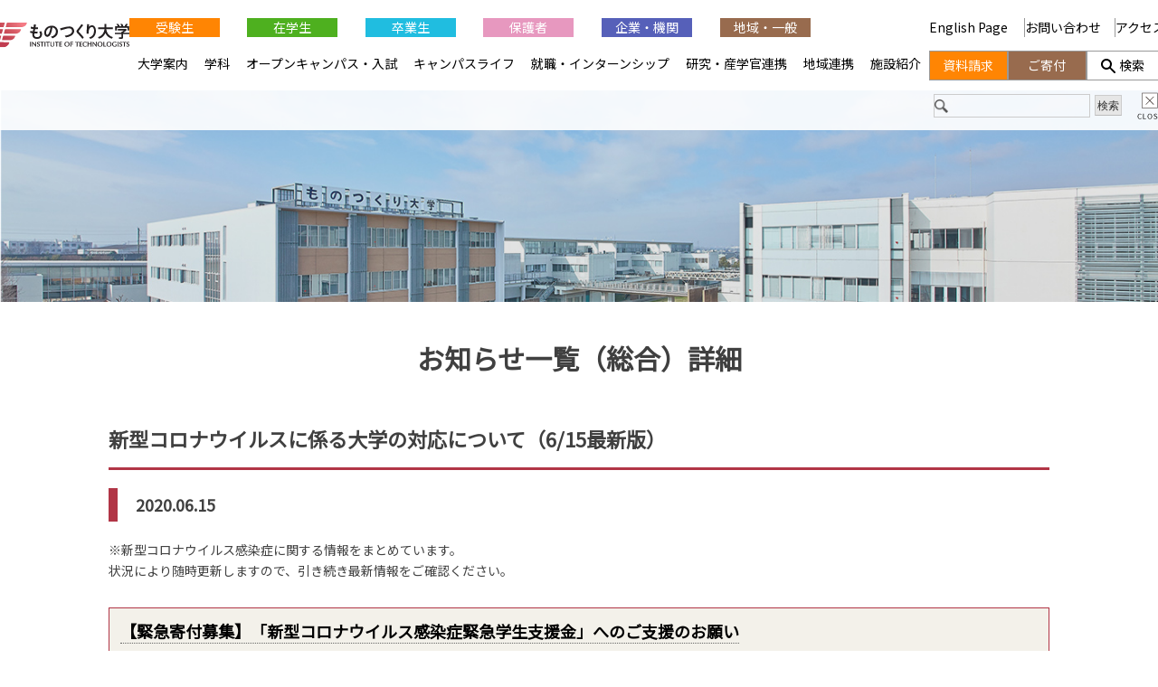

--- FILE ---
content_type: text/html; charset=UTF-8
request_url: https://www.iot.ac.jp/news_all/20200615_2/
body_size: 15770
content:
<!--NEW-->
<!doctype html>
<html dir="ltr" lang="ja" prefix="og: https://ogp.me/ns#">
<head>
	<meta charset="UTF-8">
	<meta name="viewport" content="width=device-width, initial-scale=1">
	<link rel="profile" href="https://gmpg.org/xfn/11">
	<link rel="shortcut icon" href="/assets/images/favicon.ico">
	<link href="https://fonts.googleapis.com/css?family=Noto+Sans+JP" rel="stylesheet">
	<title>新型コロナウイルスに係る大学の対応について（6/15最新版） | ものつくり大学</title>

		<!-- All in One SEO 4.9.3 - aioseo.com -->
	<meta name="robots" content="max-image-preview:large" />
	<link rel="canonical" href="https://www.iot.ac.jp/news_all/20200615_2/" />
	<meta name="generator" content="All in One SEO (AIOSEO) 4.9.3" />
		<meta property="og:locale" content="ja_JP" />
		<meta property="og:site_name" content="ものつくり大学" />
		<meta property="og:type" content="article" />
		<meta property="og:title" content="新型コロナウイルスに係る大学の対応について（6/15最新版） | ものつくり大学" />
		<meta property="og:url" content="https://www.iot.ac.jp/news_all/20200615_2/" />
		<meta property="fb:app_id" content="704542115573303" />
		<meta property="fb:admins" content="InstituteofTechnologists" />
		<meta property="og:image" content="https://www.iot.ac.jp/wp_cms/wp-content/uploads/2022/04/banner_sns.jpg" />
		<meta property="og:image:secure_url" content="https://www.iot.ac.jp/wp_cms/wp-content/uploads/2022/04/banner_sns.jpg" />
		<meta property="og:image:width" content="1200" />
		<meta property="og:image:height" content="630" />
		<meta property="article:published_time" content="2020-06-15T00:30:31+00:00" />
		<meta property="article:modified_time" content="2020-06-17T03:38:03+00:00" />
		<meta property="article:publisher" content="https://www.facebook.com/InstituteofTechnologists/" />
		<meta name="twitter:card" content="summary_large_image" />
		<meta name="twitter:site" content="@iot_koho" />
		<meta name="twitter:title" content="新型コロナウイルスに係る大学の対応について（6/15最新版） | ものつくり大学" />
		<meta name="twitter:image" content="https://www.iot.ac.jp/wp_cms/wp-content/uploads/2022/04/banner_sns.jpg" />
		<script type="application/ld+json" class="aioseo-schema">
			{"@context":"https:\/\/schema.org","@graph":[{"@type":"BreadcrumbList","@id":"https:\/\/www.iot.ac.jp\/news_all\/20200615_2\/#breadcrumblist","itemListElement":[{"@type":"ListItem","@id":"https:\/\/www.iot.ac.jp#listItem","position":1,"name":"Home","item":"https:\/\/www.iot.ac.jp","nextItem":{"@type":"ListItem","@id":"https:\/\/www.iot.ac.jp\/information-all\/#listItem","name":"\u304a\u77e5\u3089\u305b\u4e00\u89a7\uff08\u7dcf\u5408\uff09"}},{"@type":"ListItem","@id":"https:\/\/www.iot.ac.jp\/information-all\/#listItem","position":2,"name":"\u304a\u77e5\u3089\u305b\u4e00\u89a7\uff08\u7dcf\u5408\uff09","item":"https:\/\/www.iot.ac.jp\/information-all\/","nextItem":{"@type":"ListItem","@id":"https:\/\/www.iot.ac.jp\/news_all\/20200615_2\/#listItem","name":"\u65b0\u578b\u30b3\u30ed\u30ca\u30a6\u30a4\u30eb\u30b9\u306b\u4fc2\u308b\u5927\u5b66\u306e\u5bfe\u5fdc\u306b\u3064\u3044\u3066\uff086\/15\u6700\u65b0\u7248\uff09"},"previousItem":{"@type":"ListItem","@id":"https:\/\/www.iot.ac.jp#listItem","name":"Home"}},{"@type":"ListItem","@id":"https:\/\/www.iot.ac.jp\/news_all\/20200615_2\/#listItem","position":3,"name":"\u65b0\u578b\u30b3\u30ed\u30ca\u30a6\u30a4\u30eb\u30b9\u306b\u4fc2\u308b\u5927\u5b66\u306e\u5bfe\u5fdc\u306b\u3064\u3044\u3066\uff086\/15\u6700\u65b0\u7248\uff09","previousItem":{"@type":"ListItem","@id":"https:\/\/www.iot.ac.jp\/information-all\/#listItem","name":"\u304a\u77e5\u3089\u305b\u4e00\u89a7\uff08\u7dcf\u5408\uff09"}}]},{"@type":"Organization","@id":"https:\/\/www.iot.ac.jp\/#organization","name":"\u5b66\u6821\u6cd5\u4eba\u3082\u306e\u3064\u304f\u308a\u5927\u5b66","description":"\u57fc\u7389\u770c\u884c\u7530\u5e02\u306b\u3042\u308b\u300c\u3082\u306e\u3064\u304f\u308a\u5927\u5b66\u300d\u306e\u30db\u30fc\u30e0\u30da\u30fc\u30b8\u3067\u3059\u3002\u88fd\u9020\u696d\u304a\u3088\u3073\u5efa\u8a2d\u696d\u306e\u30c6\u30af\u30ce\u30ed\u30b8\u30b9\u30c8\u3092\u80b2\u6210\u3057\u3066\u3044\u307e\u3059\u3002 \u57fc\u7389\u770c\u884c\u7530\u5e02\u306b\u3042\u308b\u300c\u3082\u306e\u3064\u304f\u308a\u5927\u5b66\u300d\u3067\u3059\u3002\u88fd\u9020\u696d\u304a\u3088\u3073\u5efa\u8a2d\u696d\u306e\u30c6\u30af\u30ce\u30ed\u30b8\u30b9\u30c8\u3092\u80b2\u6210\u3057\u3066\u3044\u307e\u3059\u3002","url":"https:\/\/www.iot.ac.jp\/","telephone":"+81485643200","logo":{"@type":"ImageObject","url":"https:\/\/www.iot.ac.jp\/wp_cms\/wp-content\/uploads\/2025\/11\/iot_logo_wo_tagline.png","@id":"https:\/\/www.iot.ac.jp\/news_all\/20200615_2\/#organizationLogo","width":358,"height":115},"image":{"@id":"https:\/\/www.iot.ac.jp\/news_all\/20200615_2\/#organizationLogo"},"sameAs":["https:\/\/www.instagram.com\/institute_of_technologists\/","https:\/\/www.tiktok.com\/@iot_koho","https:\/\/www.youtube.com\/@instituteoftechnologists7181"]},{"@type":"WebPage","@id":"https:\/\/www.iot.ac.jp\/news_all\/20200615_2\/#webpage","url":"https:\/\/www.iot.ac.jp\/news_all\/20200615_2\/","name":"\u65b0\u578b\u30b3\u30ed\u30ca\u30a6\u30a4\u30eb\u30b9\u306b\u4fc2\u308b\u5927\u5b66\u306e\u5bfe\u5fdc\u306b\u3064\u3044\u3066\uff086\/15\u6700\u65b0\u7248\uff09 | \u3082\u306e\u3064\u304f\u308a\u5927\u5b66","inLanguage":"ja","isPartOf":{"@id":"https:\/\/www.iot.ac.jp\/#website"},"breadcrumb":{"@id":"https:\/\/www.iot.ac.jp\/news_all\/20200615_2\/#breadcrumblist"},"datePublished":"2020-06-15T09:30:31+09:00","dateModified":"2020-06-17T12:38:03+09:00"},{"@type":"WebSite","@id":"https:\/\/www.iot.ac.jp\/#website","url":"https:\/\/www.iot.ac.jp\/","name":"\u3082\u306e\u3064\u304f\u308a\u5927\u5b66","description":"\u57fc\u7389\u770c\u884c\u7530\u5e02\u306b\u3042\u308b\u300c\u3082\u306e\u3064\u304f\u308a\u5927\u5b66\u300d\u306e\u30db\u30fc\u30e0\u30da\u30fc\u30b8\u3067\u3059\u3002\u88fd\u9020\u696d\u304a\u3088\u3073\u5efa\u8a2d\u696d\u306e\u30c6\u30af\u30ce\u30ed\u30b8\u30b9\u30c8\u3092\u80b2\u6210\u3057\u3066\u3044\u307e\u3059\u3002","inLanguage":"ja","publisher":{"@id":"https:\/\/www.iot.ac.jp\/#organization"}}]}
		</script>
		<!-- All in One SEO -->

<meta name="dlm-version" content="5.1.6"><style id='wp-img-auto-sizes-contain-inline-css' type='text/css'>
img:is([sizes=auto i],[sizes^="auto," i]){contain-intrinsic-size:3000px 1500px}
/*# sourceURL=wp-img-auto-sizes-contain-inline-css */
</style>
<link rel='stylesheet' id='sbi_styles-css' href='https://www.iot.ac.jp/wp_cms/wp-content/plugins/instagram-feed/css/sbi-styles.min.css?ver=6.10.0' type='text/css' media='all' />
<style id='classic-theme-styles-inline-css' type='text/css'>
/*! This file is auto-generated */
.wp-block-button__link{color:#fff;background-color:#32373c;border-radius:9999px;box-shadow:none;text-decoration:none;padding:calc(.667em + 2px) calc(1.333em + 2px);font-size:1.125em}.wp-block-file__button{background:#32373c;color:#fff;text-decoration:none}
/*# sourceURL=/wp-includes/css/classic-themes.min.css */
</style>
<link rel='stylesheet' id='mono-dukuri2020-style-css' href='https://www.iot.ac.jp/wp_cms/wp-content/themes/mono-dukuri2020/style.css?ver=6.9' type='text/css' media='all' />
<link rel='stylesheet' id='globalnav-css-css' href='https://www.iot.ac.jp/wp_cms/wp-content/themes/mono-dukuri2020/globalnav/globalnav.css?ver=6.9' type='text/css' media='all' />
<link rel='stylesheet' id='UserAccessManagerLoginForm-css' href='https://www.iot.ac.jp/wp_cms/wp-content/plugins/user-access-manager/assets/css/uamLoginForm.css?ver=2.3.9' type='text/css' media='screen' />
<script type="text/javascript" src="//ajax.googleapis.com/ajax/libs/jquery/1.12.4/jquery.min.js?ver=6.9" id="jquery-js"></script>
<script type="text/javascript" src="//webfonts.xserver.jp/js/xserverv3.js?fadein=0&amp;ver=2.0.9" id="typesquare_std-js"></script>
<style type="text/css">.recentcomments a{display:inline !important;padding:0 !important;margin:0 !important;}</style>	
	<link rel="stylesheet" href="/assets/slick/slick.css">
	<link rel="stylesheet" href="/assets/slick/slick-theme.css">
	<link rel="stylesheet" href="/assets/css/main.css">
		<link rel="stylesheet" href="/assets/css/inner.css">
	
<script>
jQuery(function(){
	var topBtn = jQuery('#re-top');
		var topBtn = $('.re-topB')
    		topBtn.hide(); //�ŏ��͔�\��
    		jQuery(window).scroll(function() {
			if (jQuery(this).scrollTop() > 100) { //100�ȏ�A���ɃX�N���[�����ꂽ��
				topBtn.fadeIn(""); //�\��
			} else { //����ӊO��
				topBtn.fadeOut(""); //��\��
		}
	});
});
</script>

<!-- Google tag (gtag.js) -->
<script async src="https://www.googletagmanager.com/gtag/js?id=G-882G6RJSC8"></script>
<script>
  window.dataLayer = window.dataLayer || [];
  function gtag(){dataLayer.push(arguments);}
  gtag('js', new Date());

  gtag('config', 'G-882G6RJSC8');
</script>

<script type="text/javascript">
<!--
(function() {
	var ga = document.createElement('script'); ga.type = 'text/javascript'; ga.async = true;
	ga.src = ('https:' == document.location.protocol ? 'https://ssl' : 'http://www') + '.google-analytics.com/ga.js';
	var s = document.getElementsByTagName('script')[0]; s.parentNode.insertBefore(ga, s);
})();
// -->
</script>

<!-- GET IPAddress Accesstime -->
<script type="text/javascript" src="https://www.iot.ac.jp/wp_cms/wp-content/themes/mono-dukuri2020/ganalytics.php?version=1"></script>

<!-- Google tag (gtag.js) -->
<script async src="https://www.googletagmanager.com/gtag/js?id=G-882G6RJSC8"></script>
<script>
  window.dataLayer = window.dataLayer || [];
  function gtag(){dataLayer.push(arguments);}
  gtag('js', new Date());

  gtag('config', 'G-882G6RJSC8', 
  {
    'custom_map': {
    'dimension1': 'ip_address',
    'dimension2': 'access_time',
    },
    'ip_address': getIPAddress(),
    'access_time': getAccessTime(),
  });
</script>

<style id='global-styles-inline-css' type='text/css'>
:root{--wp--preset--aspect-ratio--square: 1;--wp--preset--aspect-ratio--4-3: 4/3;--wp--preset--aspect-ratio--3-4: 3/4;--wp--preset--aspect-ratio--3-2: 3/2;--wp--preset--aspect-ratio--2-3: 2/3;--wp--preset--aspect-ratio--16-9: 16/9;--wp--preset--aspect-ratio--9-16: 9/16;--wp--preset--color--black: #000000;--wp--preset--color--cyan-bluish-gray: #abb8c3;--wp--preset--color--white: #ffffff;--wp--preset--color--pale-pink: #f78da7;--wp--preset--color--vivid-red: #cf2e2e;--wp--preset--color--luminous-vivid-orange: #ff6900;--wp--preset--color--luminous-vivid-amber: #fcb900;--wp--preset--color--light-green-cyan: #7bdcb5;--wp--preset--color--vivid-green-cyan: #00d084;--wp--preset--color--pale-cyan-blue: #8ed1fc;--wp--preset--color--vivid-cyan-blue: #0693e3;--wp--preset--color--vivid-purple: #9b51e0;--wp--preset--gradient--vivid-cyan-blue-to-vivid-purple: linear-gradient(135deg,rgb(6,147,227) 0%,rgb(155,81,224) 100%);--wp--preset--gradient--light-green-cyan-to-vivid-green-cyan: linear-gradient(135deg,rgb(122,220,180) 0%,rgb(0,208,130) 100%);--wp--preset--gradient--luminous-vivid-amber-to-luminous-vivid-orange: linear-gradient(135deg,rgb(252,185,0) 0%,rgb(255,105,0) 100%);--wp--preset--gradient--luminous-vivid-orange-to-vivid-red: linear-gradient(135deg,rgb(255,105,0) 0%,rgb(207,46,46) 100%);--wp--preset--gradient--very-light-gray-to-cyan-bluish-gray: linear-gradient(135deg,rgb(238,238,238) 0%,rgb(169,184,195) 100%);--wp--preset--gradient--cool-to-warm-spectrum: linear-gradient(135deg,rgb(74,234,220) 0%,rgb(151,120,209) 20%,rgb(207,42,186) 40%,rgb(238,44,130) 60%,rgb(251,105,98) 80%,rgb(254,248,76) 100%);--wp--preset--gradient--blush-light-purple: linear-gradient(135deg,rgb(255,206,236) 0%,rgb(152,150,240) 100%);--wp--preset--gradient--blush-bordeaux: linear-gradient(135deg,rgb(254,205,165) 0%,rgb(254,45,45) 50%,rgb(107,0,62) 100%);--wp--preset--gradient--luminous-dusk: linear-gradient(135deg,rgb(255,203,112) 0%,rgb(199,81,192) 50%,rgb(65,88,208) 100%);--wp--preset--gradient--pale-ocean: linear-gradient(135deg,rgb(255,245,203) 0%,rgb(182,227,212) 50%,rgb(51,167,181) 100%);--wp--preset--gradient--electric-grass: linear-gradient(135deg,rgb(202,248,128) 0%,rgb(113,206,126) 100%);--wp--preset--gradient--midnight: linear-gradient(135deg,rgb(2,3,129) 0%,rgb(40,116,252) 100%);--wp--preset--font-size--small: 13px;--wp--preset--font-size--medium: 20px;--wp--preset--font-size--large: 36px;--wp--preset--font-size--x-large: 42px;--wp--preset--spacing--20: 0.44rem;--wp--preset--spacing--30: 0.67rem;--wp--preset--spacing--40: 1rem;--wp--preset--spacing--50: 1.5rem;--wp--preset--spacing--60: 2.25rem;--wp--preset--spacing--70: 3.38rem;--wp--preset--spacing--80: 5.06rem;--wp--preset--shadow--natural: 6px 6px 9px rgba(0, 0, 0, 0.2);--wp--preset--shadow--deep: 12px 12px 50px rgba(0, 0, 0, 0.4);--wp--preset--shadow--sharp: 6px 6px 0px rgba(0, 0, 0, 0.2);--wp--preset--shadow--outlined: 6px 6px 0px -3px rgb(255, 255, 255), 6px 6px rgb(0, 0, 0);--wp--preset--shadow--crisp: 6px 6px 0px rgb(0, 0, 0);}:where(.is-layout-flex){gap: 0.5em;}:where(.is-layout-grid){gap: 0.5em;}body .is-layout-flex{display: flex;}.is-layout-flex{flex-wrap: wrap;align-items: center;}.is-layout-flex > :is(*, div){margin: 0;}body .is-layout-grid{display: grid;}.is-layout-grid > :is(*, div){margin: 0;}:where(.wp-block-columns.is-layout-flex){gap: 2em;}:where(.wp-block-columns.is-layout-grid){gap: 2em;}:where(.wp-block-post-template.is-layout-flex){gap: 1.25em;}:where(.wp-block-post-template.is-layout-grid){gap: 1.25em;}.has-black-color{color: var(--wp--preset--color--black) !important;}.has-cyan-bluish-gray-color{color: var(--wp--preset--color--cyan-bluish-gray) !important;}.has-white-color{color: var(--wp--preset--color--white) !important;}.has-pale-pink-color{color: var(--wp--preset--color--pale-pink) !important;}.has-vivid-red-color{color: var(--wp--preset--color--vivid-red) !important;}.has-luminous-vivid-orange-color{color: var(--wp--preset--color--luminous-vivid-orange) !important;}.has-luminous-vivid-amber-color{color: var(--wp--preset--color--luminous-vivid-amber) !important;}.has-light-green-cyan-color{color: var(--wp--preset--color--light-green-cyan) !important;}.has-vivid-green-cyan-color{color: var(--wp--preset--color--vivid-green-cyan) !important;}.has-pale-cyan-blue-color{color: var(--wp--preset--color--pale-cyan-blue) !important;}.has-vivid-cyan-blue-color{color: var(--wp--preset--color--vivid-cyan-blue) !important;}.has-vivid-purple-color{color: var(--wp--preset--color--vivid-purple) !important;}.has-black-background-color{background-color: var(--wp--preset--color--black) !important;}.has-cyan-bluish-gray-background-color{background-color: var(--wp--preset--color--cyan-bluish-gray) !important;}.has-white-background-color{background-color: var(--wp--preset--color--white) !important;}.has-pale-pink-background-color{background-color: var(--wp--preset--color--pale-pink) !important;}.has-vivid-red-background-color{background-color: var(--wp--preset--color--vivid-red) !important;}.has-luminous-vivid-orange-background-color{background-color: var(--wp--preset--color--luminous-vivid-orange) !important;}.has-luminous-vivid-amber-background-color{background-color: var(--wp--preset--color--luminous-vivid-amber) !important;}.has-light-green-cyan-background-color{background-color: var(--wp--preset--color--light-green-cyan) !important;}.has-vivid-green-cyan-background-color{background-color: var(--wp--preset--color--vivid-green-cyan) !important;}.has-pale-cyan-blue-background-color{background-color: var(--wp--preset--color--pale-cyan-blue) !important;}.has-vivid-cyan-blue-background-color{background-color: var(--wp--preset--color--vivid-cyan-blue) !important;}.has-vivid-purple-background-color{background-color: var(--wp--preset--color--vivid-purple) !important;}.has-black-border-color{border-color: var(--wp--preset--color--black) !important;}.has-cyan-bluish-gray-border-color{border-color: var(--wp--preset--color--cyan-bluish-gray) !important;}.has-white-border-color{border-color: var(--wp--preset--color--white) !important;}.has-pale-pink-border-color{border-color: var(--wp--preset--color--pale-pink) !important;}.has-vivid-red-border-color{border-color: var(--wp--preset--color--vivid-red) !important;}.has-luminous-vivid-orange-border-color{border-color: var(--wp--preset--color--luminous-vivid-orange) !important;}.has-luminous-vivid-amber-border-color{border-color: var(--wp--preset--color--luminous-vivid-amber) !important;}.has-light-green-cyan-border-color{border-color: var(--wp--preset--color--light-green-cyan) !important;}.has-vivid-green-cyan-border-color{border-color: var(--wp--preset--color--vivid-green-cyan) !important;}.has-pale-cyan-blue-border-color{border-color: var(--wp--preset--color--pale-cyan-blue) !important;}.has-vivid-cyan-blue-border-color{border-color: var(--wp--preset--color--vivid-cyan-blue) !important;}.has-vivid-purple-border-color{border-color: var(--wp--preset--color--vivid-purple) !important;}.has-vivid-cyan-blue-to-vivid-purple-gradient-background{background: var(--wp--preset--gradient--vivid-cyan-blue-to-vivid-purple) !important;}.has-light-green-cyan-to-vivid-green-cyan-gradient-background{background: var(--wp--preset--gradient--light-green-cyan-to-vivid-green-cyan) !important;}.has-luminous-vivid-amber-to-luminous-vivid-orange-gradient-background{background: var(--wp--preset--gradient--luminous-vivid-amber-to-luminous-vivid-orange) !important;}.has-luminous-vivid-orange-to-vivid-red-gradient-background{background: var(--wp--preset--gradient--luminous-vivid-orange-to-vivid-red) !important;}.has-very-light-gray-to-cyan-bluish-gray-gradient-background{background: var(--wp--preset--gradient--very-light-gray-to-cyan-bluish-gray) !important;}.has-cool-to-warm-spectrum-gradient-background{background: var(--wp--preset--gradient--cool-to-warm-spectrum) !important;}.has-blush-light-purple-gradient-background{background: var(--wp--preset--gradient--blush-light-purple) !important;}.has-blush-bordeaux-gradient-background{background: var(--wp--preset--gradient--blush-bordeaux) !important;}.has-luminous-dusk-gradient-background{background: var(--wp--preset--gradient--luminous-dusk) !important;}.has-pale-ocean-gradient-background{background: var(--wp--preset--gradient--pale-ocean) !important;}.has-electric-grass-gradient-background{background: var(--wp--preset--gradient--electric-grass) !important;}.has-midnight-gradient-background{background: var(--wp--preset--gradient--midnight) !important;}.has-small-font-size{font-size: var(--wp--preset--font-size--small) !important;}.has-medium-font-size{font-size: var(--wp--preset--font-size--medium) !important;}.has-large-font-size{font-size: var(--wp--preset--font-size--large) !important;}.has-x-large-font-size{font-size: var(--wp--preset--font-size--x-large) !important;}
/*# sourceURL=global-styles-inline-css */
</style>
</head>

<body class="wp-singular news_all-template-default single single-news_all postid-5079 wp-theme-mono-dukuri2020 metaslider-plugin" ontouchstart="">
<div id="page" class="site inner-site">
<!-- inner -->
<div class="inner-top">
	<h1 id="logo" class="sp"><a href="https://www.iot.ac.jp"><img src="/assets/images/logo.png" alt="���̂����w INSTITUTE OF TECHNOLOGISTS"></a></h1>
	<a class="menu-inner sp" href="javascript:void(0)"><img id="btn-menu" src="/assets/images/menu-top.png" alt="���j���["></a>
	</div><!-- inner-top -->

	<div id="content" class="inner-page">
<main id="main" class="inner-main">
<section class="wrap noBorder">
<h1>お知らせ一覧（総合）詳細</h1>

<h2 class="is-head tl">新型コロナウイルスに係る大学の対応について（6/15最新版）</h2>
<h3 class="is-border">2020.06.15</h3>
<div class="news-body-inner"><p>※新型コロナウイルス感染症に関する情報をまとめています。<br />状況により随時更新しますので、引き続き最新情報をご確認ください。</p>
<dl class="flow last">
<dt><a href="/news_all/20200519_1/" title="【【緊急寄付募集】「新型コロナウイルス感染症緊急学生支援金」へのご支援のお願い</a><font color ="red">【緊急寄付募集】「新型コロナウイルス感染症緊急学生支援金」へのご支援のお願い</a></dt>
</dl>
<p>　</p>
<ul>
<li><strong>学長メッセージ</strong></li>
</ul>
<li><font color ="red">2020.5.26</font>　<a href="/news_student/20200526_1/" title="【重要】緊急事態宣言解除に伴う本学の対応について">【重要】緊急事態宣言解除に伴う本学の対応について</a></li>
<li><font color ="red">2020.5.14</font>　<a href="https://www.iot.ac.jp/news_student/20200514_1/">ものつくり大学の学生の皆さんへ</a>
<li><font color ="red">2020.5.7</font>　<a href="/news_student/20200507_1/">ものつくり大学の教育活動継続についての基本方針</a>
<li><font color ="red">2020.4.9</font>　<a href="/news_student/20200409_4/">新学期を迎える学生諸君へ</a>
<p>　</p>
<ul>
<li><strong>新入生・在学生・保護者の方へ</strong><br />
新入生・在学生には、各人の大学メール宛にも最新情報を送信していますので、ウェブサイトとあわせて随時確認してください。</li>
</ul>
<p><strong>＜授業関係＞</strong></p>
<li><font color ="red">2020.6.15</font>　<a href="/news_student/20200615_3/" title="（「1～3年生（第2回）社会人基礎力育成講座」の動画配信について">「1～3年生（第2回）社会人基礎力育成講座」の動画配信について</a></li>
<li><font color ="red">2020.6.15</font>　<a href="/news_student/20200615/" title="（1年生）2020年度 第2クォータおよび夏期集中期間の登録科目の確認について">（1年生）2020年度 第2クォータおよび夏期集中期間の登録科目の確認について</a></li>
<li><font color ="red">2020.6.8</font>　<a href="/news_student/20200608/" title="【2～4年生、大学院生】2020年度第2クォータ～第4クォータおよび夏期集中期間 履修登録・確認・変更期間について">【2～4年生、大学院生】2020年度第2クォータ～第4クォータおよび夏期集中期間 履修登録・確認・変更期間について</a></li>
<li><font color ="red">2020.6.5</font>　<a href="/news_student/20200605_4/" title="【重要】2020年度 第２クォータおよび夏期集中期間の時間割公開">【重要】2020年度 第２クォータおよび夏期集中期間の時間割公開</a></li>
<li><font color ="red">2020.6.5</font>　<a href="/news_student/20200605/" title="2020年度第2クォータ教科書の購入について">2020年度第2クォータ教科書の購入について</a></li>
<li><font color ="red">2020.6.1</font>　<a href="/news_student/20200601_4/" title="（大学院生の皆さんへ）【重要】2020年度 第2クォータ以降の授業について">（大学院生の皆さんへ）【重要】2020年度 第2クォータ以降の授業について</a></li>
<li><font color ="red">2020.6.1</font>　<a href="/news_student/20200601_3/" title="（2～4年生の皆さんへ）【重要】2020年度 第2クォータ以降の授業について">（2～4年生の皆さんへ）【重要】2020年度 第2クォータ以降の授業について</a></li>
<li><font color ="red">2020.6.1</font>　<a href="/news_student/20200601/" title="（1年生の皆さんへ）【重要】2020年度 第2クォータ以降の授業について">（1年生の皆さんへ）【重要】2020年度 第2クォータ以降の授業について</a></li>
<li><font color ="red">2020.6.1</font>　<a href="/news_student/20200601_2/" title="「1～３年生（第１回）社会人基礎力育成講座」の動画配信について">「1～３年生（第１回）社会人基礎力育成講座」の動画配信について</a></li>
<li><font color ="red">2020.5.29</font>　<a href="/news_student/20200529_3/" title="「4年生（第1回）社会人基礎力育成講座」の動画配信について">「4年生（第1回）社会人基礎力育成講座」の動画配信について</a></li>
<li><font color ="red">2020.5.18</font>　<a href="/news_student/20200518_3/" title="2020年度第1クォータ履修取消期間について（2～4年生）">2020年度第1クォータ履修取消期間について（2～4年生）</a></li>
<li><font color ="red">2020.5.18</font>　<a href="/news_student/20200518/" title="ポータルシステムでの履修科目の確認および履修取消制度について（新入生）">ポータルシステムでの履修科目の確認および履修取消制度について（新入生）</a></li>
<li><font color ="red">2020.5.14</font>　<a href="/news_student/20200514_3/" title="2019年度第4クォータ成績質問申請期間の延長について">2019年度第4クォータ成績質問申請期間の延長について</a></li>
<li><font color ="red">2020.5.1</font>　<a href="/news_student/20200501_5/" title="【重要】2020年度 第1クォータの授業等について（遠隔授業の時間割公開）">【重要】2020年度 第1クォータの授業等について（遠隔授業の時間割公開）</a></li>
<li><font color ="red">2020.4.24</font>　<a href="/news_parent/20200424_1/" title="【保護者の方へ】5月13日からの授業開始に係る重要なお知らせ">【保護者の方へ】5月13日からの授業開始に係る重要なお知らせ</a></li>
<li><font color ="red">2020.4.23</font>　<a href="/news_student/20200423_3/" title="5月13日からの授業開始に係る重要なお知らせ">5月13日からの授業開始に係る重要なお知らせ</a></li>
<li><font color ="red">2020.4.21</font>　<a href="/news_student/20200421/" title="2019年度第4クォータ席次発表の延期について">2019年度第4クォータ席次発表の延期について</a></li>
<li><font color ="red">2020.4.6</font>　 <a href="/news_student/20200406/">新型コロナウイルス感染症拡大に伴う、長期インターンシップの中止について</a></li>
<p></p>
<p><strong>＜奨学金・経済的支援＞</strong></p>
<li><font color ="red">2020.5.25</font><a href="/news_student/20200525_1/" title="「学びの継続」のための『学生支援緊急給付金』の募集開始について">「学びの継続」のための『学生支援緊急給付金』の募集開始について</a></li>
<li><font color ="red">2020.5.20</font><a href="/news_student/20200520_3/" title="「学びの継続」のための『学生支援緊急給付金』について">「学びの継続」のための『学生支援緊急給付金』について</a></li>
<li><font color ="red">2020.5.20</font>　<a href="/news_student/20200520_1/" title="新型コロナウイルス感染症拡大に伴う「緊急支援奨学金」の支給について">新型コロナウイルス感染症拡大に伴う「緊急支援奨学金」の支給について</a></li>
<li><font color ="red">2020.5.13</font>　<a href="/news_student/20200513_2/" title="ものつくり大学独自奨学金の募集について">ものつくり大学独自奨学金の募集について</a></li>
<li><font color ="red">2020.5.1</font>　<a href="/news_student/20200501_6/" title="新型コロナウイルス感染拡大の影響を受けた学生等に対する経済的支援について">新型コロナウイルス感染拡大の影響を受けた学生等に対する経済的支援について</a></li>
<li><font color ="red">2020.4.23</font>　<a href="/news_student/20200423_2/" title="特別定額給付金（仮称）事業について">特別定額給付金（仮称）事業について</a></li>
<li><font color ="red">2020.4.9</font> 　<a href="/news_student/20200409_5/">新型コロナウイルス感染症等の影響で学費等支援が必要となった方へ</a></li>
<li><font color ="red">2020.4.9</font> 　<a href="/news_student/20200409_3/">日本学生支援機構奨学金  「在学採用」・本学独自奨学金出願希望の皆さんへ</a></li>
<li><font color ="red">2020.4.7</font>　 <a href="/news_student/20200407_2/">日本学生支援機構奨学金 採用候補者説明会の中止と今後の手続きについて</a></li>
<p></p>
<p><strong>＜その他＞</strong></p>
<li><font color ="red">2020.4.17</font>　<a href="https://www.iot.ac.jp/news_student/20200417_1/" title="新型コロナウイルス感染症対策下における心の健康について">新型コロナウイルス感染症対策下における心の健康について</a></li>
<li><font color ="red">2020.4.14</font>　<a href="/news_student/2020414_2/" title="新型コロナウイルス感染拡大防止に伴う証明書発行手続きの変更について">新型コロナウイルス感染拡大防止に伴う証明書発行手続きの変更について</a></li>
<li><font color ="red">2020.4.14</font>　<a href="/news_student/20200414_1/" title="大学からの情報は、毎日確認すること">大学からの情報は、毎日確認すること</a></li>
<li><font color ="red">2020.4.9</font>　<a href="/news_student/20200409_1/">【就職活動中の皆さんへ】新型コロナウイルス感染症拡大防止に伴う就職関連の対応について</a></li>
<p></p>
<p>　</p>
<ul>
<li><strong>留学生の方へ</strong><br />
上記の「新入生・在学生・保護者の方へ」もあわせて確認してください。</li>
</ul>
<li><font color ="red">2020.5.26</font>　<a  href="/news_interstudent/20200526/">在留期間更新許可申請等の申請受付期間の延長について</a></li>
<li><font color ="red">2020.5.21</font>　<a href="/news_interstudent/20200521/" title="BJTビジネス日本語能力テスト対策講座1Q開催日について">BJTビジネス日本語能力テスト対策講座1Q開催日について</a></li>
<li><font color ="red">2020.5.20</font>　<a href="/news_interstudent/20200520/" title="チューター制度について">チューター制度について</a></li>
<li><font color ="red">2020.5.6</font>　<a href="/news_interstudent/20200506/" title="特別定額給付金受給のための確認事項について">特別定額給付金受給のための確認事項について</a></li>
<li><font color ="red">2020.4.23</font>　<a href="/news_interstudent/20200423_1/">特別定額給付金（仮称）事業について</a></li>
<li><font color ="red">2020.4.8</font>　<a href="/news_interstudent/20200408_4/">留学生への連絡事項</a></li>
<li><font color ="red">2020.4.7</font>　<a href="/news_interstudent/%e3%80%90%e7%95%99%e5%ad%a6%e7%94%9f%e3%81%ae%e6%96%b9%e3%81%b8%e3%80%912020%e5%b9%b4%e5%ba%a6%e5%bd%93%e5%88%9d%e3%82%b9%e3%82%b1%e3%82%b8%e3%83%a5%e3%83%bc%e3%83%ab%e3%81%ae%e5%a4%89%e6%9b%b4/">2020年度当初スケジュールの変更等について</a></li>
<p>
　</p>
<ul>
<li><strong>教職員の方へ</strong><br />
随時配信されている学内メールを確認ください。</li>
</ul>
<p>　</p>
<ul>
<li><strong>学外の方へ</strong></li>
</ul>
<li><font color ="red">2020.5.29</font>　<a href="/news_all/20200529/" title="事務体制縮小期間の再延長について</a><font color ="red">事務体制縮小期間の再延長について</a></li>
<li><font color ="red">2020.5.19</font>　<a href="/news_all/20200519_1/" title="【【緊急寄付募集】「新型コロナウイルス感染症緊急学生支援金」へのご支援のお願い</a><font color ="red">【緊急寄付募集】「新型コロナウイルス感染症緊急学生支援金」へのご支援のお願い</a></li>
<li><font color ="red">2020.5.15</font>　<a href="/news_all/20200515_1/" title="【重要】6/5（金）高校教員対象説明会の中止について</a><font color ="red">【重要】6/5（金）高校教員対象説明会の中止について</a></li>
<li><font color ="red">2020.4.14</font>　<a href="/news_graduate/20200414_3/" title="【卒業生向け】新型コロナウイルス感染拡大防止に伴う証明書発行手続きの変更について">【卒業生向け】新型コロナウイルス感染拡大防止に伴う証明書発行手続きの変更について</a></li>
<li><font color ="red">2020.4.8</font>　<a href="/news_region/20200408_1/">キャンパス内への立ち入り禁止のお願い</a></li>
<li><font color ="red">2020.4.7</font>　<a href="/news_company/20200406_4/">【企業採用ご担当者様へ】健康診断証明書の発行について（2021年3月卒業・修了見込者対象）</a></li>
<li><font color ="red">2020.3.30</font>　<a href="/news_region/20200330/">新型コロナウイルス感染症拡大に伴う図書情報センター及び学生食堂の利用制限について</a></li>
<li><font color ="red">2020.3.4</font>　<a href="/news_all/20200304-2/">新型コロナウイルス感染拡大に伴う施設貸出の中止について</a></li>
</div>
<div class="news-body-btn"><p><a href="javascript:history.back()" class="button is-link max50">戻る</a></p></div>
</section>
</main><!-- #main -->

<!--------------------------------------------------
    global nav
 -------------------------------------------------->
<nav id="globalNav">
    <h1><a href="https://www.iot.ac.jp/"><img src="https://www.iot.ac.jp/wp_cms/wp-content/themes/mono-dukuri2020/globalnav/img/logo.svg" alt="ものつくり大学 INSTITUTE OF TECHNOLOGISTS"></a></h1>
    
    <!-- sp -->
    <div id="spCloseBut"></div>
    <div id="globalNavSP_1">
        <form action="https://www.iot.ac.jp/search/" role="search" method="get">
            <input type="search" name="q" class="search-field" value="" />
            <input type="submit" name="sa" class="search-submit" value="検索" />
            <input type="hidden" name="cx" value="008982520839113309051:zftco2togbp" /><input type="hidden" name="cof" value="FORID:10" /><input type="hidden" name="ie" value="utf-8" />
        </form>
        <script type="text/javascript" src="http://www.google.com/cse/brand?form=cse-search-box&amp;lang=ja"></script>
    </div>
    <!-- /sp -->
    
    <div id="globalL">
        <ul id="globalNav_1">
            <li class="juken"><a href="https://www.iot.ac.jp/examinee/">受験生</a></li>
            <li class="student"><a href="https://www.iot.ac.jp/student/">在学生</a></li>
            <li class="graduate"><a href="https://www.iot.ac.jp/graduate/">卒業生</a></li>
            <li class="parent"><a href="https://www.iot.ac.jp/parent/">保護者</a></li>
            <li class="company"><a href="https://www.iot.ac.jp/company/">企業・機関</a></li>
            <li class="region"><a href="https://www.iot.ac.jp/public/">地域・一般</a></li>
            <li><a href="https://www.iot.ac.jp/english/">English Page&nbsp;</a></li>
        </ul>
        
        <ul id="globalNav_2">
            <li>
                <a href="https://www.iot.ac.jp/guide/">大学案内</a>
                <div class="sub_menu">
                    <div class="sub_inner">
                        <h2><a href="https://www.iot.ac.jp/guide/">大学案内</a></h2>
                        <ul>
                            <li><a href="https://www.iot.ac.jp/guide/greeting/">ごあいさつ</a></li>
                            <li><a href="https://www.iot.ac.jp/guide/idea/">設立趣旨・理念・ポリシー</a></li>
                            <li><a href="https://www.iot.ac.jp/guide/outline/">大学概要</a>
                            <li><a href="https://www.iot.ac.jp/guide/numbers/">数字でわかるものつくり大学</a></li>
                            <li><a href="https://www.iot.ac.jp/guide/pr/">広報活動</a></li>
                        </ul>
                        <ul>
                            <li><a href="https://www.iot.ac.jp/guide/movie_gallery/">動画コンテンツ</a></li>
                            <li><a href="https://www.iot.ac.jp//originalgoods/">オリジナルグッズ</a></li>
                            <li><a href="https://www.iot.ac.jp/guide/inspection/">点検・評価活動</a></li>
                            <li><a href="https://www.iot.ac.jp/guide/opinion/">外部団体との意見交換</a></li>
                            <li><a href="https://www.iot.ac.jp/guide/rental/">施設貸出</a></li>
                        </ul>
                        <ul>
                            <li><a href="https://www.iot.ac.jp/guide/calendar/">キャンパスカレンダー</a></li>
                            <li><a href="https://www.iot.ac.jp/guide/disclosure/">情報公開</a></li>
                            <li><a href="https://www.iot.ac.jp/guide/regulations/">学生関連規程</a></li>
                            <li><a href="https://www.iot.ac.jp/guide/covid/">新型コロナウイルスに係る対応</a></li>
                            <li><a href="https://www.iot.ac.jp/20th/index.html">開学20周年特設サイト</a></li>
                        </ul>
                    </div>
                </div>
                <span class="sp_accordion"></span>
            </li>
	    <li>
                <a href="https://www.iot.ac.jp/faculty/">学科</a>
                <div class="sub_menu">
                    <div class="sub_inner" class="sub_menu">
                        <h2><a href="https://www.iot.ac.jp/faculty/">学科<br>研究科<br>センター</a></h2>
                        <ul>
                            <li class="accrdn_center"><a href="https://www.iot.ac.jp/faculty/infomecha/">情報メカトロニクス学科<br><img style="width: 147px; height: 72px;" src="https://www.iot.ac.jp/wp_cms/wp-content/themes/mono-dukuri2020/globalnav/img/faculty_infomecha.jpg" alt="情報メカトロニクス学科"></a></li>
                            <li><a href="https://www.iot.ac.jp/faculty/infomecha/ai/">　AI・情報システムコース</a></li>
                            <li><a href="https://www.iot.ac.jp/faculty/infomecha/robot/">　ロボットシステムコース</a></li>
                            <li><a href="https://www.iot.ac.jp/faculty/infomecha/machine/">　機械デザインコース</a></li>
                            <li><a href="https://www.iot.ac.jp/faculty/infomecha/production/">　生産システムコース</a></li>
                        </ul>
                        <ul>
                            <li class="accrdn_center"><a href="https://www.iot.ac.jp/faculty/building/">建設学科<br><img style="width: 147px; height: 72px;" src="https://www.iot.ac.jp/wp_cms/wp-content/themes/mono-dukuri2020/globalnav/img/faculty_building.jpg" alt="建設学科"></a></li>
                            <li><a href="https://www.iot.ac.jp/faculty/building/timber/">　木造建築コース</a></li>
                            <li><a href="https://www.iot.ac.jp/faculty/building/structure/">　都市・建築コース</a></li>
                            <li><a href="https://www.iot.ac.jp/faculty/building/finish/">　仕上・インテリアコース</a></li>
                            <li><a href="https://www.iot.ac.jp/faculty/building/design/">　建築デザインコース</a></li>
                        </ul>
                        <ul>
                            <li class="accrdn_center"><a href="https://www.iot.ac.jp/faculty/graduate/">ものつくり学研究科<br><img style="width: 147px; height: 72px;" src="https://www.iot.ac.jp/wp_cms/wp-content/themes/mono-dukuri2020/globalnav/img/faculty_graduate.jpg" alt="ものつくり学研究科"></a></li>
                        </ul>
                        <ul>
                            <li class="accrdn_center"><a href="https://www.iot.ac.jp/faculty/liberalarts/">教養教育センター<br><img style="width: 147px; height: 72px;" src="https://www.iot.ac.jp/wp_cms/wp-content/themes/mono-dukuri2020/globalnav/img/faculty_liberalarts.jpg" alt="教養教育センター"></a></li>
                        </ul>
                    </div>
                </div>
                <span class="sp_accordion"></span>
            </li>
            <li>
                <a href="https://www.iot.ac.jp/entrance/">オープンキャンパス・入試</a>
                <div class="sub_menu">
                    <div class="sub_inner" class="sub_menu">
                        <h2><a href="https://www.iot.ac.jp/entrance/">オープン<br>キャンパス<br>入試</a></h2>
                        <ul>
                            <li><a href="https://www.iot.ac.jp/entrance/schedule/">入試概要・入試カレンダー</a></li>
                            <li><a href="https://www.iot.ac.jp/entrance/faq/">過去問題・FAQ・ご入学までの流れ</a></li>
                            <li><a href="https://www.iot.ac.jp/entrance/fee/">学費・特待生・奨学金・提携教育ローン</a></li>
                        </ul>
                        <ul>
                            <li><a href="https://www.iot.ac.jp/entrance/consultation/">進学相談会</a></li>
                            <li><a href="https://www.iot.ac.jp/entrance/individual_tour/">大学個別見学</a></li>
                            <li><a href="https://www.d-pam.com/iot/2514152/index.html?tm=1" target="_blank">大学案内デジタルパンフレット</a></li>
                        </ul>
                        <ul>
                            <li><a href="https://www.iot.ac.jp/entrance/visiting_lectures/">出張授業</a></li>
                        </ul>
                    </div>
                    <ul id="navEntrance" class="sub_inner">
                        <li>
                            <a href="https://www.iot.ac.jp/examinee">受験生の方へ<img src="https://www.iot.ac.jp/wp_cms/wp-content/themes/mono-dukuri2020/globalnav/img/entrance_examinee.jpg" alt="受験生の方へ"></a>
                        </li>
                        <li>
                            <a href="https://www.iot.ac.jp/entrance/opencampus/">オープンキャンパス<img src="https://www.iot.ac.jp/wp_cms/wp-content/themes/mono-dukuri2020/globalnav/img/entrance_opencampus.jpg" alt="オープンキャンパス"></a>
                        </li>
                        <li>
                            <a href="https://e-apply.jp/ds/iot-ds/" rel="noopener nofollow" target="_blank">インターネット出願ページ<img src="https://www.iot.ac.jp/wp_cms/wp-content/themes/mono-dukuri2020/globalnav/img/entrance_internet.png" alt="インターネット出願サイト"></a>
                        </li>
                        <li>
                            <a href="https://www.iot.ac.jp/newsletter/">ニュースレター<img src="https://www.iot.ac.jp/wp_cms/wp-content/themes/mono-dukuri2020/globalnav/img/entrance_mailmagazine.jpg" alt="ニュースレター"></a>
                        </li>
                    </ul>
                </div>
                <span class="sp_accordion"></span>
            </li>
            <li>
                <a href="https://www.iot.ac.jp/campuslife/">キャンパスライフ</a>
                <div class="sub_menu">
                    <div class="sub_inner">
                        <h2><a href="https://www.iot.ac.jp/campuslife/">キャンパス<br>ライフ</a></h2>
                        <ul>
                            <li><a href="https://www.iot.ac.jp/campuslife/seikatsu_guide/">学生生活ガイド</a></li>
                            <li><a href="https://www.iot.ac.jp/campuslife/data/">修学上の情報</a></li>
                            <li><a href="https://www.iot.ac.jp/campuslife/support/">学生サポート</a></li>
                            <li><a href="https://www.iot.ac.jp/campuslife/international/">留学生の方へ</a></li>
                            <li><a href="https://www.iot.ac.jp/wp_cms/wp-content/uploads/2022/03/危機管理マニュアル第3版（学生用）.pdf">危機管理マニュアル</a></li>
                        </ul>
                        <ul>
                            <li><a href="http://www.iot.ac.jp/library/" target="_blank">図書館・メディア情報センター</a></li>
                            <li><a href="https://www.iot.ac.jp/monobase/">ものつくりベース</a></li>
                            <li><a href="https://www.iot.ac.jp/campuslife/project/">学生プロジェクト</a></li>
                            <li><a href="https://www.iot.ac.jp/campuslife/circle/">クラブ・サークル紹介</a></li>
                            <li><a href="https://www.iot.ac.jp/campuslife/schedule/">イベントスケジュール</a></li>
                        </ul>
                        <ul>
                            <li><a href="https://www.iot.ac.jp/campuslife/application/">証明書発行申請</a></li>
                            <li><a href="https://www.iot.ac.jp/campuslife/social_media/">ソーシャルメディアガイドライン</a></li>
                            <li><a href="https://www.iot.ac.jp/entrance/fee/">学費・特待生・奨学金・提携教育ローン</a></li>
                        </ul>
                    </div>
                </div>
                <span class="sp_accordion"></span>
            </li>
            <li>
                <a href="https://www.iot.ac.jp/career/">就職・インターンシップ</a>
                <div class="sub_menu">
                    <div class="sub_inner">
                        <h2><a href="https://www.iot.ac.jp/career/">就職<br>インターン<br>シップ</a></h2>
                        <ul>
                            <li><a href="https://www.iot.ac.jp/career/support/">学生就職支援</a></li>
                            <li><a href="https://www.iot.ac.jp/career/performance/">就職実績・統計情報</a></li>
                            <li><a href="https://www.iot.ac.jp/career/success/">卒業生の活躍</a></li>
                        </ul>
                        <ul>
                            <li><a href="https://www.iot.ac.jp/career/internship/">インターンシップ</a></li>
                            <li><a href="https://www.iot.ac.jp/career/qualification/">キャリア形成 取得可能な資格・免許</a></li>
                            <li><a href="https://www.iot.ac.jp/career/recruiter/">採用ご担当者の方</a></li>
                        </ul>
                    </div>
                </div>
                <span class="sp_accordion"></span>
            </li>
            <li>
                <a href="https://www.iot.ac.jp/research/">研究・産学官連携</a>
                <div class="sub_menu">
                    <div class="sub_inner">
                        <h2><a href="https://www.iot.ac.jp/research/">研究<br>産学官連携</a></h2>
                        <ul>
                            <li><a href="https://www.iot.ac.jp/research/investigation/">研究</a>
                            <li><a href="https://www.iot.ac.jp/research/cooperation/">ものつくり研究情報センター</a>
                            <li><a href="https://www.iot.ac.jp/rsic/">ロボティクス社会実装センター</a>
                            <li><a href="https://www.iot.ac.jp/rtfcrc/">地域木材・森林共生研究センター</a>
                            <li><a href="https://www.iot.ac.jp/guide/opinion/education/">ものつくり大学教育研究推進連絡協議会</a>
                        </ul>
                    </div>
                </div>
                <span class="sp_accordion"></span>
            </li>
            <li>
                <a href="/exchange/">地域連携</a>
                <div class="sub_menu">
                    <div class="sub_inner">
                        <h2><a href="/exchange/">教育連携<br>地域連携<br>国際交流</a></h2>
                        <ul>
                            <li><a href="/entrance_highschool/">教育連携（高大・大学間）</a>
                            <li><a href="/exchange/regional/coordination/">地域連携</a>
                            <li><a href="/exchange/regional/openlecture/">公開講座</a>
                            <li><a href="/exchange/regional/experience/">地域交流事業</a>
                        </ul>
                        <ul>
                            <li><a href="/exchange/lifelong/">生涯学習等の取組み</a>
                            <li><a href="/guide/opinion/saitama/">ものつくり大学埼玉県地域連絡協議会</a>
                            <li><a href="/exchange/international/">国際交流</a>
                        </ul>
                    </div>
                </div>
                <span class="sp_accordion"></span>
            </li>
            <li>
                <a href="https://www.iot.ac.jp/guide/campus/">施設紹介</a>
                <div class="sub_menu">
                    <div class="sub_inner">
                        <h2><a href="https://www.iot.ac.jp/guide/campus/">キャンパス<br>施設紹介</a></h2>
                        <ul>
                            <li><a href="https://www.iot.ac.jp/guide/campus/#sec001">キャンパスマップ</a></li>
                            <li><a href="https://tourmkr.com/F1wA3qts0W">360°キャンパスツアー</a></li>
                            <li><a href="https://www.iot.ac.jp/guide/campus/#sec004">施設貸出</a></li>
                            <li><a href="https://www.iot.ac.jp/guide/campus/#sec002">個別施設案内</a></li>
                        </ul>
                    </div>
                </div>
                <span class="sp_accordion"></span>
            </li>
            <li>
            </li>
        </ul>
    </div>
    
    <div id="globalR">
        <ul id="globalNav_3">
            <li><a href="https://www.iot.ac.jp/english/">English Page&nbsp;</a></li>
            <li><a href="https://www.iot.ac.jp/contact/">お問い合わせ</a></li>
            <li><a href="https://www.iot.ac.jp/guide/access/">アクセス</a></li>
        </ul>
        <ul id="globalNav_4">
            <li style="background-color: #FF8503;"><a href="https://www.iot.ac.jp/request/" style="color: white !important;">資料請求</a></li>
            <li style="background-color: #986B4E;"><a href="https://www.iot.ac.jp/guide/outline/miraibokin/" style="color: white !important;">ご寄付</a></li>
            <li>
                <a href="javascript:void(0);" id="searchBut">　検索</a>
            </li>
        </ul>
        <form id="searchForm" class="close_button" action="https://www.iot.ac.jp/search/" role="search" method="get">
            <input type="search" name="q" class="search-field" value="" />
            <input type="submit" name="sa" class="search-submit" value="検索" /> <a href="javascript:void(0);" id="searchClose"><img src="/assets/images/close_button.png" style="margin-left: 10px;"></a>
            <input type="hidden" name="cx" value="008982520839113309051:zftco2togbp" /><input type="hidden" name="cof" value="FORID:10" /><input type="hidden" name="ie" value="utf-8" />
        </form>
        <script type="text/javascript" src="http://www.google.com/cse/brand?form=cse-search-box&amp;lang=ja"></script>
    </div>
            
    <!-- sp -->
    <div id="globalNavSP_2">
        <ul>
            <li style="background-color: #FF8503;"><a href="https://www.iot.ac.jp/request/" style="color: white !important; border: none !important;">資料請求</a></li>
            <li style="background-color: #986B4E;"><a href="https://www.iot.ac.jp/guide/outline/miraibokin/" style="color: white !important; border: none !important;">ご寄付</a></li>
            <li><a href="https://www.iot.ac.jp/contact/">お問い合わせ</a></li>
            <li style="border: 2px solid darkblue;"><a href="https://www.iot.ac.jp/guide/access/">アクセス</a></li>
        </ul>
    </div>
    <!-- /sp -->
    
</nav><div class="breadcrumb-area wrap">
<span property="itemListElement" typeof="ListItem"><a property="item" typeof="WebPage" title="Go to ものつくり大学." href="https://www.iot.ac.jp/" class="home" ><span property="name">ものつくり大学</span></a><meta property="position" content="1"></span> &raquo;<span property="itemListElement" typeof="ListItem"><a property="item" typeof="WebPage" title="Go to 大学案内." href="https://www.iot.ac.jp/guide/" class="post post-page" ><span property="name">大学案内</span></a><meta property="position" content="2"></span> &raquo;<span property="itemListElement" typeof="ListItem"><a property="item" typeof="WebPage" title="Go to 広報活動." href="https://www.iot.ac.jp/guide/pr/" class="post post-page" ><span property="name">広報活動</span></a><meta property="position" content="3"></span> &raquo;<span property="itemListElement" typeof="ListItem"><a property="item" typeof="WebPage" title="Go to 大学からのお知らせ." href="https://www.iot.ac.jp/guide/pr/information/" class="news_all-root post post-news_all" ><span property="name">大学からのお知らせ</span></a><meta property="position" content="4"></span> &raquo;<span property="itemListElement" typeof="ListItem"><a property="item" typeof="WebPage" title="Go to お知らせ一覧（総合）." href="https://www.iot.ac.jp/information-all/" class="archive post-news_all-archive" ><span property="name">お知らせ一覧（総合）</span></a><meta property="position" content="5"></span> &raquo;<span class="post post-news_all current-item">新型コロナウイルスに係る大学の対応について（6/15最新版）</span></div>


<div id="re-top">
	<a href="#page" class="re-topB" style="color: #fff !important;">TOP</a>
</div>
	<div class="top_footer">
		<a  href="/entrance/schedule/"><img src="/assets/images/icon_exam_sp.png" alt="入試概要・入試カレンダー"></a>
		<a  href="/request/"><img src="/assets/images/icon_request_sp.png" alt="資料請求"></a>
		<a href="/guide/access/"><img src="/assets/images/icon_access_sp.png" alt="アクセス"></a>
	</div>

	<div style="text-align: center!important; padding: 5px;">
	<a class="opa6" href="https://iot-web.campusplan.jp/portal/" target="_blank" rel="noopener noreferrer"><img src="/assets/images/banner_portal.png"></a>
	</div>

<br>

	<div style="text-align: center!important; padding: 10px;">
	<a class="opa6" href="/campuslife/application/"><img src="/wp_cms/wp-content/uploads/2024/10/issue_certificate.png"></a>
	</div>

<br>
<br>

	<footer id="colophon" class="site-footer">
		<div class="pc">
		<nav class="footer-nav">
			<div class="f-col">
				<h3><a href="https://www.iot.ac.jp/guide/">大学案内</a></h3>
				<ul class="footer-ul">
					<li><a href="https://www.iot.ac.jp/guide/greeting/">ごあいさつ</a></li>
					<li><a href="https://www.iot.ac.jp/guide/idea/">設立趣旨・理念・ポリシー</a></li>
					<li><a href="https://www.iot.ac.jp/guide/numbers/">数字でわかるものつくり大学</a></li>
					<li><a href="https://www.iot.ac.jp/guide/outline/">大学概要</a>
						<ul>
							<li><a href="https://www.iot.ac.jp/guide/outline/organization/infomecha/">情報メカトロニクス学科 教員一覧</a></li>
							<li><a href="https://www.iot.ac.jp/guide/outline/organization/building/">建設学科 教員一覧</a></li>
							<li><a href="https://www.iot.ac.jp/guide/outline/organization/liberalarts/">教養教育センター 教員一覧</a></li>
						</ul>
					</li>
					<li><a href="https://www.iot.ac.jp/guide/access/">アクセス</a></li>
					<li><a href="https://www.iot.ac.jp/guide/campus/">キャンパス・施設紹介</a></li>
					<li><a href="https://www.iot.ac.jp/guide/pr/">広報活動</a></li>
					<li><a href="https://www.iot.ac.jp/guide/movie_gallery/">動画コンテンツ</a></li>
					<li><a href="https://www.iot.ac.jp/originalgoods/">オリジナルグッズ</a></li>
					<li><a href="https://www.iot.ac.jp/guide/inspection/">点検・評価活動</a></li>
					<li><a href="https://www.iot.ac.jp/guide/opinion/">外部団体との意見交換</a></li>
					<li><a href="https://www.iot.ac.jp/guide/rental/">施設貸出</a></li>
					<li><a href="https://www.iot.ac.jp/guide/calendar/">キャンパスカレンダー</a></li>
					<li><a href="https://www.iot.ac.jp/guide/disclosure/">情報公開</a></li>
					<li><a href="https://www.iot.ac.jp/guide/regulations/">学生関連規程</a></li>
					<li><a href="https://www.iot.ac.jp/guide/covid/">新型コロナウイルスに係る対応</a></li>
					<li><a href="https://www.iot.ac.jp/20th/">開学20周年特設サイト</a></li>
					<li><a href="https://www.iot.ac.jp/magazine/">ウェブマガジン monogram</a></li>
					<li><a href="https://www.iot.ac.jp/guide/outline/miraibokin/">学校法人ものつくり大学未来応援募金</a></li>
				</ul>
			</div>
			<div class="f-col">
				<h3><a href="https://www.iot.ac.jp/faculty/">学科・研究科・センター</a></h3>
				<ul class="footer-ul">
					<li><a href="https://www.iot.ac.jp/faculty/infomecha/">情報メカトロニクス学科</a>
						<ul>
							<li><a href="https://www.iot.ac.jp/faculty/infomecha/ai/">AI・情報システムコース</a></li>
							<li><a href="https://www.iot.ac.jp/faculty/infomecha/robot/">ロボットシステムコース</a></li>
							<li><a href="https://www.iot.ac.jp/faculty/infomecha/machine/">機械デザインコース</a></li>
							<li><a href="https://www.iot.ac.jp/faculty/infomecha/production/">生産システムコース</a></li>
						</ul>
					</li>
					<li><a href="https://www.iot.ac.jp/faculty/building/">建設学科</a>
						<ul>
							<li><a href="https://www.iot.ac.jp/faculty/building/timber/">木造建築コース</a></li>
							<li><a href="https://www.iot.ac.jp/faculty/building/structure/">都市・建築コース</a></li>
							<li><a href="https://www.iot.ac.jp/faculty/building/finish/">仕上・インテリアコース</a></li>
							<li><a href="https://www.iot.ac.jp/faculty/building/design/">建築デザインコース</a></li>
						</ul>
					</li>
					<li><a href="https://www.iot.ac.jp/faculty/manufacture/">総合機械学科</a>
					</li>
					<li><a href="https://www.iot.ac.jp/faculty/graduate/">ものつくり学研究科</a></li>
					<li><a href="https://www.iot.ac.jp/faculty/liberalarts/">教養教育センター</a></li>
				</ul>
				<h3><a href="https://www.iot.ac.jp/career/">就職・インターンシップ</a></h3>
				<ul class="footer-ul">
					<li><a href="https://www.iot.ac.jp/career/support/">学生就職支援</a></li>
					<li><a href="https://www.iot.ac.jp/career/performance/">就職実績・統計情報</a></li>
					<li><a href="https://www.iot.ac.jp/career/success/">卒業生の活躍</a></li>
					<li><a href="https://www.iot.ac.jp/career/internship/">インターンシップ</a></li>
					<li><a href="https://www.iot.ac.jp/career/qualification/">キャリア形成<br>　　取得可能な資格・免許</a></li>
					<li><a href="https://www.iot.ac.jp/career/recruiter/">採用ご担当者の方</a></li>
				</ul>
			</div>
			<div class="f-col">
				<h3><a href="/entrance/">オープンキャンパス・入試</a></h3>
				<ul class="footer-ul">
					<li><a href="https://www.iot.ac.jp/entrance/opencampus/">オープンキャンパス</a></li>
					<li><a href="https://www.iot.ac.jp/entrance/schedule/">入試概要・入試カレンダー</a></li>
					<li><a href="https://www.iot.ac.jp/entrance/faq/">過去問題・FAQ・ご入学までの流れ</a></li>
					<li><a href="https://www.iot.ac.jp/entrance/fee/">学費・特待生・奨学金・提携教育ローン</a></li>
					<li><a href="https://www.iot.ac.jp/entrance/consultation/">進学相談会</a></li>
					<li><a href="https://www.iot.ac.jp/entrance/individual_tour/">大学個別見学</a></li>
					<li><a href="https://www.iot.ac.jp/girls/">GIRLS NOTE</a></li>
					<li><a href="https://www.iot.ac.jp/entrance/visiting_lectures/">出張授業</a></li>
					<li><a href="https://www.iot.ac.jp/newsletter/">ニュースレター</a></li>
					<li>&nbsp;</li>
				</ul>
				<h3><a href="https://www.iot.ac.jp/research/">研究・産学官連携</a></h3>
				<ul class="footer-ul">
					<li><a href="https://www.iot.ac.jp/research/investigation/">研究</a>
					<li><a href="https://www.iot.ac.jp/research/cooperation/">ものつくり研究情報センター</a>
					<ul>
					<li><a href="https://www.iot.ac.jp/research/consultation/">技術相談</a></li>
					<li><a href="https://www.iot.ac.jp/research/cooperation/event/training/">人材育成</a></li>
					<li><a href="https://www.iot.ac.jp/research/cooperation/event/">情報発信</a></li>
					</ul>
					<li><a href="https://www.iot.ac.jp/rsic/">ロボティクス社会実装センター</a>
					<li><a href="https://www.iot.ac.jp/rtfcrc/">地域木材・森林共生研究センター</a>
					<li><a href="https://www.iot.ac.jp/guide/opinion/education/">ものつくり大学教育研究推進連絡協議会</a>
				</ul>
			</div>
			<div class="f-col last">
				<h3><a href="https://www.iot.ac.jp/campuslife/">キャンパスライフ</a></h3>
				<ul class="footer-ul">
					<li><a href="https://www.iot.ac.jp/campuslife/seikatsu_guide/">学生生活ガイド</a></li>
					<li><a href="https://www.iot.ac.jp/campuslife/data/">修学上の情報</a></li>
					<li><a href="https://www.iot.ac.jp/campuslife/support/">学生サポート</a></li>
					<li><a href="https://www.iot.ac.jp/campuslife/international/">留学生の方へ</a></li>
					<li><a href="http://www.iot.ac.jp/library/" target="_blank">図書館・メディア情報センター</a></li>
					<li><a href="https://www.iot.ac.jp/monobase/">ものつくりベース</a></li>
					<li><a href="https://www.iot.ac.jp/campuslife/project/">学生プロジェクト</a></li>
					<li><a href="https://www.iot.ac.jp/campuslife/circle/">クラブ・サークル紹介</a></li>
					<li><a href="https://www.iot.ac.jp/campuslife/schedule/">イベントスケジュール</a></li>
					<li><a href="https://www.iot.ac.jp/campuslife/application/">証明書発行申請</a></li>
					<li><a href="https://www.iot.ac.jp/campuslife/social_media/">ソーシャルメディアガイドライン</a></li>
				</ul>
				<h3><a href="https://www.iot.ac.jp/exchange/">教育連携・地域連携・国際交流</a></h3>
				<ul class="footer-ul">
					<li><a href="https://www.iot.ac.jp/entrance_highschool/">教育連携</a></li>
					<li><a href="https://www.iot.ac.jp/exchange/regional/coordination/">地域連携</a></li>
					<li><a href="https://www.iot.ac.jp/exchange/regional/openlecture/">公開講座</a></li>
					<li><a href="https://www.iot.ac.jp/exchange/regional/experience/">地域交流事業</a></li>
					<li><a href="https://www.iot.ac.jp/exchange/lifelong/">生涯学習</a></li>
					<li><a href="https://www.iot.ac.jp/exchange/international/">国際交流</a></li>
				</ul>
			</div>
		</nav><!-- footer-nav -->
	</div>

		<nav class="footer-nav-sp sp">
			<ul class="footer-ul cf">
				<li><a href="https://www.iot.ac.jp/guide/">大学案内</a></li>
				<li><a href="https://www.iot.ac.jp/faculty/">学科・研究科</a></li>
				<li><a href="https://www.iot.ac.jp/entrance/">入試・オープンキャンパス</a></li>
				<li><a href="https://www.iot.ac.jp/campuslife/">キャンパスライフ</a></li>
				<li><a href="https://www.iot.ac.jp/career/">就職・インターンシップ</a></li>
				<li><a href="https://www.iot.ac.jp/research/">研究・産学官連携</a></li>
				<li><a href="https://www.iot.ac.jp/exchange/">地域連携・国際交流</a></li>
			</ul>
		</nav>

		<nav class="footer-nav2">
			<a class="nav01" href="https://www.iot.ac.jp/examinee/">受験生</a>
			<a class="nav02" href="https://www.iot.ac.jp/student/">在学生</a>
			<a class="nav03" href="https://www.iot.ac.jp/graduate/">卒業生</a>
			<a class="nav04" href="https://www.iot.ac.jp/parent/">保護者</a>
			<a class="nav05" href="https://www.iot.ac.jp/company/">企業・機関</a>
			<a class="nav06" href="https://www.iot.ac.jp/public/">地域・一般</a>
		</nav><!-- footer-nav2 -->

		<nav class="footer-nav3 cf">
			<ul class="footer-nav3-ul">
				<li><a href="https://www.iot.ac.jp/english/">&nbsp;&nbsp;English Page</span></a></li>
				<li><a href="https://www.iot.ac.jp/sitepolicy/">サイトポリシー</a></li>
				<li><a href="https://www.iot.ac.jp/privacy/">個人情報保護方針</a></li>
				<li><a href="https://www.iot.ac.jp/recruit/">採用情報</a></li>
				<li><a href="https://www.iot.ac.jp/contact/">お問い合わせ</a></li>
				<li><a href="https://www.iot.ac.jp/sitemap/">サイトマップ</a></li>
			</ul>
		</nav><!-- footer-nav3 -->

		<ul class="footer_sns">
			<li><img src="/assets/images/followus.png" alt=""></li>
			<li><a href="https://twitter.com/iot_koho" target="_blank"><img src="/assets/images/ico-x.png" alt=""></a></li>
			<li><a href="https://www.instagram.com/institute_of_technologists/" target="_blank"><img src="/assets/images/ico-insta.png" alt=""></a></li>
			<li><a href="https://www.facebook.com/InstituteofTechnologists" target="_blank"><img src="/assets/images/ico-facebook.png" alt=""></a></li>
			<li><a href="http://line.naver.jp/ti/p/%40monotsukuri" target="_blank"><img src="/assets/images/ico-line.png" alt=""></a></li>
			<li><a href="https://www.youtube.com/@instituteoftechnologists7181" target="_blank"><img src="/assets/images/ico-youtube.png" alt=""></a></li>
			<li><a href="https://www.tiktok.com/@iot_koho" target="_blank"><img src="/assets/images/ico-tiktok.png" alt=""></a></li>
		</ul>

		<p class="footer-logo tc"><a href="https://www.iot.ac.jp/"><img src="/assets/images/footer-logo.png" alt="ものつくり大学 INSTITUTE OF TECHNOLOGISTS"></a></p>

		<p class="copyright tc">Copyright (C) Institute of Technologists.All Rights Reserved.</p>
	</footer><!-- #colophon -->
</div><!-- #page -->

<script type="speculationrules">
{"prefetch":[{"source":"document","where":{"and":[{"href_matches":"/*"},{"not":{"href_matches":["/wp_cms/wp-*.php","/wp_cms/wp-admin/*","/wp_cms/wp-content/uploads/*","/wp_cms/wp-content/*","/wp_cms/wp-content/plugins/*","/wp_cms/wp-content/themes/mono-dukuri2020/*","/*\\?(.+)"]}},{"not":{"selector_matches":"a[rel~=\"nofollow\"]"}},{"not":{"selector_matches":".no-prefetch, .no-prefetch a"}}]},"eagerness":"conservative"}]}
</script>
<!-- Instagram Feed JS -->
<script type="text/javascript">
var sbiajaxurl = "https://www.iot.ac.jp/wp_cms/wp-admin/admin-ajax.php";
</script>
<script type="text/javascript" id="dlm-xhr-js-extra">
/* <![CDATA[ */
var dlmXHRtranslations = {"error":"An error occurred while trying to download the file. Please try again.","not_found":"\u30c0\u30a6\u30f3\u30ed\u30fc\u30c9\u304c\u5b58\u5728\u3057\u307e\u305b\u3093\u3002","no_file_path":"No file path defined.","no_file_paths":"\u30d5\u30a1\u30a4\u30eb\u30d1\u30b9\u304c\u6307\u5b9a\u3055\u308c\u3066\u3044\u307e\u305b\u3093\u3002","filetype":"Download is not allowed for this file type.","file_access_denied":"Access denied to this file.","access_denied":"Access denied. You do not have permission to download this file.","security_error":"Something is wrong with the file path.","file_not_found":"\u30d5\u30a1\u30a4\u30eb\u304c\u898b\u3064\u304b\u308a\u307e\u305b\u3093\u3002"};
//# sourceURL=dlm-xhr-js-extra
/* ]]> */
</script>
<script type="text/javascript" id="dlm-xhr-js-before">
/* <![CDATA[ */
const dlmXHR = {"xhr_links":{"class":["download-link","download-button"]},"prevent_duplicates":true,"ajaxUrl":"https:\/\/www.iot.ac.jp\/wp_cms\/wp-admin\/admin-ajax.php"}; dlmXHRinstance = {}; const dlmXHRGlobalLinks = "https://www.iot.ac.jp/download/"; const dlmNonXHRGlobalLinks = []; dlmXHRgif = "https://www.iot.ac.jp/wp_cms/wp-includes/images/spinner.gif"; const dlmXHRProgress = "1"
//# sourceURL=dlm-xhr-js-before
/* ]]> */
</script>
<script type="text/javascript" src="https://www.iot.ac.jp/wp_cms/wp-content/plugins/download-monitor/assets/js/dlm-xhr.min.js?ver=5.1.6" id="dlm-xhr-js"></script>
<script type="text/javascript" src="https://www.iot.ac.jp/wp_cms/wp-content/themes/mono-dukuri2020/js/navigation.js?ver=20151215" id="mono-dukuri2020-navigation-js"></script>
<script type="text/javascript" src="https://www.iot.ac.jp/wp_cms/wp-content/themes/mono-dukuri2020/js/skip-link-focus-fix.js?ver=20151215" id="mono-dukuri2020-skip-link-focus-fix-js"></script>
<script type="text/javascript" src="https://www.iot.ac.jp/wp_cms/wp-content/themes/mono-dukuri2020/globalnav/globalnav.js?ver=6.9" id="globalnav-js-js"></script>

<script src="/assets/js/anime.min.js"></script>
<script src="/assets/js/main.js"></script>
    <script src="/assets/js/inner.js"></script>

    <!-- load other js -->
        <!-- end -->
</body>
</html>


--- FILE ---
content_type: text/html; charset=UTF-8
request_url: https://www.iot.ac.jp/wp_cms/wp-content/themes/mono-dukuri2020/ganalytics.php?version=1
body_size: 47
content:

getIPAddress = function() {
  return '18.222.112.216';
}

getAccessTime = function() {
  return '2026/01/22 00:35:29';
}

--- FILE ---
content_type: image/svg+xml
request_url: https://www.iot.ac.jp/wp_cms/wp-content/themes/mono-dukuri2020/globalnav/img/arrow.svg
body_size: 177
content:
<?xml version="1.0" encoding="UTF-8"?><svg id="" xmlns="http://www.w3.org/2000/svg" viewBox="0 0 10 37" width="10" height="37"><defs><style>.cls-1{fill:none;stroke:#fff;stroke-miterlimit:10;}</style></defs><polyline class="cls-1" points="1 1 9 17.72455 1 36"/></svg>